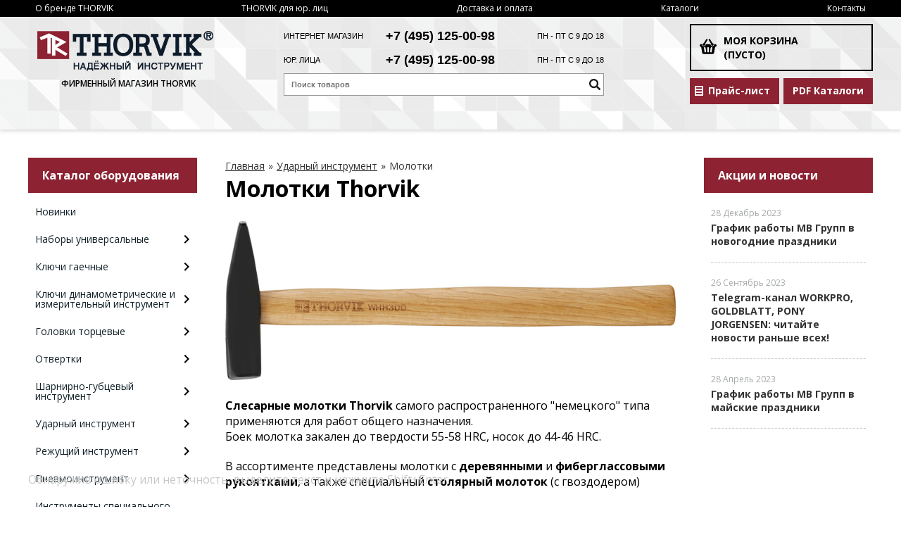

--- FILE ---
content_type: text/html; charset=UTF-8
request_url: https://thorvik-instrument.ru/category/molotki/
body_size: 15394
content:
<!DOCTYPE html>
<html dir="ltr" lang="ru">
<head>  
<meta name="viewport" content="width=device-width, initial-scale=1.0" />  
	<meta http-equiv="Content-Type" content="text/html; charset=utf-8">
	<base href="https://thorvik-instrument.ru/">
	<script>
		var WAROOT_URL = 'https://thorvik-instrument.ru/';//ok
	</script>
	
<!-- Head start -->
<link rel="icon" href="/favicon.ico" type="image/x-icon">
<link rel="shortcut icon" href="/favicon.ico" type="image/x-icon">
<title>Молотки Thorvik. Купить Молоток Thorvik (Торвик)</title>
<meta name="description" content="Купить молоток Thorvik (Торвик) с доставкой по Москве и всей России. Официальный дилер THORVIK. Интернет-магазин THORVIK-INSTRUMENT.RU">



<!--<script src="/published/SC/html/scripts/js/jquery-1.7.min.js"></script>-->
<script src="/published/SC/html/scripts/js/jquery-1.12.4.min.js"></script>


<script src="/published/SC/html/scripts/js/_catMenu/common.js"></script>



<!-- LiveSearch WaClub.ru -->

<!-- Google Tag Manager -->
<script>(function(w,d,s,l,i){w[l]=w[l]||[];w[l].push({'gtm.start':
new Date().getTime(),event:'gtm.js'});var f=d.getElementsByTagName(s)[0],
j=d.createElement(s),dl=l!='dataLayer'?'&l='+l:'';j.async=true;j.src=
'https://www.googletagmanager.com/gtm.js?id='+i+dl;f.parentNode.insertBefore(j,f);
})(window,document,'script','dataLayer','GTM-5H9XK2K');</script>
<!-- End Google Tag Manager -->



<script>window.jQuery || document.write('<script src="https://ajax.googleapis.com/ajax/libs/jquery/1.7.2/jquery.min.js"><\/script>')</script>
<script> var WaRoot = "/published/SC/html/scripts", LsExclen = "0"*1; </script>
<script src="/published/SC/html/scripts/waclub/livesearch/js/jquery.autocomplete.js"></script>
<script src="/published/SC/html/scripts/waclub/livesearch/js/jquery.highlight.js"></script>
<script src="/published/SC/html/scripts/waclub/livesearch/js/livesearch.waclub.js"></script>
<link rel="stylesheet" href="/published/SC/html/scripts/waclub/livesearch/css/livesearch.css" type="text/css">
<!-- LiveSearch WaClub.ru -->



<!--[if IE 7]><script>$(function(){onresize = wndSize; last_child();});</script><link rel="stylesheet" href="/published/SC/html/scripts/css/rubi/ie7.css" type="text/css" media="screen" /><![endif]-->
<!--[if gt IE 7]><script>$(function(){onresize = wndSize; last_child();});</script><link rel="stylesheet" href="/published/SC/html/scripts/css/rubi/ie8.css" type="text/css" media="screen" /><![endif]-->






<link rel="shortcut icon" href="/favicon.ico" type="image/x-icon">


<script>
$(document).ready(function(){
$(window).scroll(function(){
if ($(this).scrollTop() > 1900) {
$('.scrollup').fadeIn();
} else {
$('.scrollup').fadeOut();
}
}); 
$('.scrollup').click(function(){
$("html, body").animate({ scrollTop: 0 }, 600);
return false;
}); 
});
</script>
<!-- Roistat Counter Start -->
<script>
(function(w, d, s, h, id) {
    w.roistatProjectId = id; w.roistatHost = h;
    var p = d.location.protocol == "https:" ? "https://" : "http://";
    var u = /^.*roistat_visit=[^;]+(.*)?$/.test(d.cookie) ? "/dist/module.js" : "/api/site/1.0/"+id+"/init?referrer="+encodeURIComponent(d.location.href);
    var js = d.createElement(s); js.charset="UTF-8"; js.async = 1; js.src = p+h+u; var js2 = d.getElementsByTagName(s)[0]; js2.parentNode.insertBefore(js, js2);
})(window, document, 'script', 'cloud.roistat.com', 'a278df1cf373083a6c7a1be0bc708b43');
</script>
<!-- Roistat Counter End -->



<!--<meta name="yandex-verification" content="492e59bb68b5fcb7" />-->
<meta name="google-site-verification" content="jyioKk6M7fKPXQIdHYD8RLb5OVr7l9rIeLWeE-ZIt2k" />
<!-- <script language="JavaScript" src="snow.js"></script> -->
<link rel="stylesheet" href="/published/SC/html/scripts/waclub/tk/css/jquery.modal.min.css">
<link rel="stylesheet" href="/published/SC/html/scripts/waclub/tk/css/jquery.modal.custom.css">
<script src="/published/SC/html/scripts/waclub/tk/js/jquery.modal.min.js"></script>

<meta name="yandex-verification" content="4e8c7f09311cd124" />

<!-- Head end -->

	<link rel="stylesheet" href="/published/publicdata/RUBISHOPRU/attachments/SC/themes/rubi/overridestyles.css" type="text/css">	<script src="/published/publicdata/RUBISHOPRU/attachments/SC/themes/rubi/head.js"></script>
	<link rel="stylesheet" href="/published/publicdata/RUBISHOPRU/attachments/SC/themes/rubi/main.css" type="text/css">
	<link rel="stylesheet" href="/published/SC/html/scripts/css/general.css" type="text/css">
			<link rel="stylesheet" href="/published/SC/html/scripts/css/adaptive.css" type="text/css">
	<script src="/published/SC/html/scripts/js/adaptive.js"></script>
	<script src="/published/SC/html/scripts/js/functions.js"></script>
	<script src="/published/SC/html/scripts/js/behavior.js"></script>
	<script src="/published/SC/html/scripts/js/widget_checkout.js"></script>
	<script src="/published/SC/html/scripts/js/frame.js"></script>
	<link href='https://fonts.googleapis.com/css?family=PT+Sans:400,700' rel='stylesheet' type='text/css'>
	<script>

var defaultCurrency = {
	display_template: '{value} руб.',
	decimal_places: '0',
	decimal_symbol: '.',
	thousands_delimiter: '',
	getView: function (price){return this.display_template.replace(/\{value\}/, number_format(price, this.decimal_places, this.decimal_symbol, this.thousands_delimiter));}
	};

var ORIG_URL = 'https://thorvik-instrument.ru/';
var ORIG_LANG_URL = '/';
window.currDispTemplate = defaultCurrency.display_template;
var translate = {};
translate.cnfrm_unsubscribe = 'Вы уверены, что хотите удалить вашу учетную запись в магазине?';
translate.err_input_email = 'Введите правильный электронный адрес';
translate.err_input_nickname = 'Пожалуйста, введите Ваш псевдоним';
translate.err_input_message_subject = 'Пожалуйста, введите тему сообщения';
translate.err_input_price = 'Цена должна быть положительным числом';
function position_this_window(){
	var x = (screen.availWidth - 600) / 2;
	window.resizeTo(600, screen.availHeight - 100);
	window.moveTo(Math.floor(x),50);
}		
</script>

 <!--[if lt IE 9]>
 <script src="/published/SC/html/scripts/js/css3-mediaqueries.js"></script>
 <![endif]-->

	</head>
	<body >
<!--  BODY -->

<style>
    #content {
        padding:0px !important;
    }
    .module-table {
        position:relative;
        float:left;
        border-top:1px solid #bbbbbb;
        border-left:1px solid #bbbbbb;
    }
    .module-table th, .module-table td {
        border-right:1px solid #bbbbbb;
        border-bottom:1px solid #bbbbbb;
        padding:5px 10px;
        position:relative;
        vertical-align:top;
        word-wrap:break-word;
    }
    .module-table td input {
        width:100%;
    }
    .module-table td a {
        font-weight:normal !important;
    }
    .module-table th {
        background-color: #4D90FE;
        background-image: -webkit-gradient(linear,left top,left bottom,from(#4D90FE),to(#4787ED));
        background-image: -webkit-linear-gradient(top,#4D90FE,#4787ED);
        background-image: -moz-linear-gradient(top,#4D90FE,#4787ED);
        background-image: -ms-linear-gradient(top,#4D90FE,#4787ED);
        background-image: -o-linear-gradient(top,#4D90FE,#4787ED);
        background-image: linear-gradient(to bottom,#4D90FE,#4787ED);
        filter: progid:DXImageTransform.Microsoft.gradient(startColorStr='#4d90fe',EndColorStr='#4787ed');
        border-color: #3079ED !important;
        color: white;
        text-shadow: 0px 1px 0px rgba(0, 0, 0, 0.6);
        font-weight:normal;
    }
    .module-clear {
        position:relative;
        float:left;
        width:100%;
        height:1px;
    }
    .module-button {
        position: relative;
        float: left;
        padding: 4px 10px 4px 10px;
        background-color: #E0E0E0;
        border: 1px solid;
        border-color: #CCC #CCC #AAA;
        cursor: pointer;
        text-shadow: 0 1px 0 white;
        border-radius: 2px;
        -moz-box-shadow: inset 0 0 1px #fff;
        -ms-box-shadow: inset 0 0 1px #fff;
        -webkit-box-shadow: inset 0 0 1px white;
        box-shadow: inset 0 0 1px white;
        filter: progid:DXImageTransform.Microsoft.Gradient(GradientType=0,StartColorStr=#fffafafa,EndColorStr=#ffdcdcdc);
        background-image: -moz-linear-gradient(top,#FAFAFA 0,gainsboro 100%);
        background-image: -ms-linear-gradient(top,#FAFAFA 0,gainsboro 100%);
        background-image: -o-linear-gradient(top,#FAFAFA 0,gainsboro 100%);
        background-image: -webkit-gradient(linear,left top,left bottom,color-stop(0,#FAFAFA),color-stop(100%,gainsboro));
        background-image: -webkit-linear-gradient(top,#FAFAFA 0,gainsboro 100%);
        background-image: linear-gradient(to bottom,#FAFAFA 0,gainsboro 100%);
    }

    .module-button:hover {
        background:#ececec;
        box-shadow:0px 1px 1px #c0c0c0;
        -moz-box-shadow: 0px 1px 1px #c0c0c0;
        -ms-box-shadow: 0px 1px 1px #c0c0c0;
        -webkit-box-shadow: 0px 1px 1px #c0c0c0;
        border-color:#a0a0a0;
    }

    .module-button:active {
        border-color: #888 #AAA #CCC;
        -moz-box-shadow: inset 0 1px 5px rgba(0,0,0,0.25),0 1px 0 #fff;
        -ms-box-shadow: inset 0 1px 5px rgba(0,0,0,0.25),0 1px 0 #fff;
        -webkit-box-shadow: inset 0 1px 5px rgba(0, 0, 0, 0.25),0 1px 0 white;
        box-shadow: inset 0 1px 5px rgba(0, 0, 0, 0.25),0 1px 0 white;
        filter: progid:DXImageTransform.Microsoft.Gradient(GradientType=0,StartColorStr=#ffc8c8c8,EndColorStr=#ffe6e6e6);
        background-image: -moz-linear-gradient(top,#C8C8C8 0,#E6E6E6 100%);
        background-image: -ms-linear-gradient(top,#C8C8C8 0,#E6E6E6 100%);
        background-image: -o-linear-gradient(top,#C8C8C8 0,#E6E6E6 100%);
        background-image: -webkit-gradient(linear,left top,left bottom,color-stop(0,#C8C8C8),color-stop(100%,#E6E6E6));
        background-image: -webkit-linear-gradient(top,#C8C8C8 0,#E6E6E6 100%);
        background-image: linear-gradient(to bottom,#C8C8C8 0,#E6E6E6 100%);
    }

    .module-button input {
        position: absolute;
        float: left;
        top: 0px;
        left: 0px;
        width: 100%;
        height: 100%;
        z-index: 2;
        opacity: 0;
    }
    .module-big-button {
        width:100%;
        padding-left:0px !important;
        padding-right:0px !important;
        text-align:center;
        margin-left:-1px;
    }
    .module-clear-form {
        padding:0px;
        margin:0px;
    }
    .module-input {
        padding: 4px;
        outline: none;
        border: 1px solid #B9B9B9;
        border-top-color: #A4A4A4;
        -moz-box-shadow: 0 1px 0 #fff,inset 0 1px 1px rgba(0,0,0,.17);
        -ms-box-shadow: 0 1px 0 #fff,inset 0 1px 1px rgba(0,0,0,.17);
        -webkit-box-shadow: 0 1px 0 white,inset 0 1px 1px rgba(0, 0, 0, .17);
        box-shadow: 0 1px 0 white,inset 0 1px 1px rgba(0, 0, 0, .17);
        -moz-border-radius: 3px;
        -webkit-border-radius: 3px;
        border-radius: 3px;
    }
    .module-textarea {
        padding: 4px;
        outline: none;
        border: 1px solid #B9B9B9;
        border-top-color: #A4A4A4;
        -moz-box-shadow: 0 1px 0 #fff,inset 0 1px 1px rgba(0,0,0,.17);
        -ms-box-shadow: 0 1px 0 #fff,inset 0 1px 1px rgba(0,0,0,.17);
        -webkit-box-shadow: 0 1px 0 white,inset 0 1px 1px rgba(0, 0, 0, .17);
        box-shadow: 0 1px 0 white,inset 0 1px 1px rgba(0, 0, 0, .17);
        -moz-border-radius: 3px;
        -webkit-border-radius: 3px;
        border-radius: 3px;
        resize:vertical;
    }
    .module-modal-main {
        display:none;
        position:fixed;
        top:0px;
        left:0px;
        float:left;
        width:100%;
        height:100%;
        overflow:auto;
        z-index:1000;
        background:rgba(0,0,0,0.6);
    }
    .module-modal-window {
        position:relative;
        margin:0px auto;
        margin-top:64px;
        margin-bottom:100px;
        z-index:101;
        overflow:auto;
    }
    .module-modal-overlay {
        position:absolute;
        float:left;
        width:100%;
        height:100%;
        z-index:99;
    }
    .module-modal-load {
        display:none;
        position:relative;
        float:left;
        width:100%;
        text-align:center;
        padding-top:10px;
        box-shadow:inset 0px 2px 1px rgba(0,0,0,0.2);
    }
    .module-modal-content {
        position:relative;
        float:left;
        width:100%;
        background:white;
        padding:0px 0px 0px 0px;
        font-size: 12px;
        text-align: left;
    }
    .content-table {
        position:relative;
        float:left;
        width:100%;
    }
    .module-button-zone {
        position:fixed;
        width:100%;
        z-index:9999;
    }
    .module-buttons {
        position:relative;
        margin:0px auto;
        left:-8px;
        width:900px;
        height:33px;
        padding:10px 0px;
        background:white;
        border:1px solid #333;
        border-top:0px;
        box-shadow:0px 1px 2px rgba(0,0,0,0.4);
    }
    .module-button-disabled {
        opacity:0.5;
        background:white !important;
    }
    .module-message {
        display: none;
        position:absolute;
        float:left;
        top:16px;
        left:0px;
        width:100%;
        text-align:center;
        font-family:"Tahoma";
    }
    .module-paginator {
        position:absolute;
        float:left;
        left:0px;
        background:rgba(0,0,0,0.4);
        height:34px;
        width:100%;
        text-align:center;
        line-height:33px;
        box-shadow:inset 0px 0px 2px rgba(0,0,0,0.7);
        color:white;
        text-shadow:0px 1px 2px rgba(0,0,0,0.6);
        z-index:100;
        cursor:pointer;
    }
    .module-paginator span {
        position:relative;
        float:left;
        line-height:34px;
        height:34px;
        width:100px;
        color:white;
        text-align:center;
        text-shadow:0px 1px 2px rgba(0,0,0,0.6);
    }
    .module-now-page {
        position:relative;
    }
    .module-modal-window {
        width:400px;
        margin-top:50px;
        padding:5px;
        border-radius:3px;
        background:#F1F1F1;
    }
    .module-modal-content {
        background:transparent !important;
    }
    .module-form-wrap {
        position:relative;
        float:left;
        width:352px;
        margin-left:24px;
    }
    .module-form-header {
        position:relative;
        float:left;
        width:100%;
    }
    .module-form-header h2 {
        font-weight: normal;
        text-align: center;
        font-size: 1.538em;
        margin:7px 0px;
    }
    .module-form-content {
        position:relative;
        float:left;
        width:100%;
        border-bottom: 1px dotted #787878;
        border-top: 1px dotted #787878;
        margin: 1em 0;
        padding-bottom: 1.5em;
        margin-top:0px;
    }
    .module-form-text {
        position:relative;
        float:left;
        width:100%;
        padding-top: 0.231em;
        padding-bottom: 0.385em;
    }
    .module-form-elements {
        position:relative;
        float:left;
        width:100%;
        padding-top: 1em;
    }
    .module-form-label {
        position:relative;
        float:left;
        width:100%;
        padding-top: 1em;
    }
    .module-form-label label {
        display: block;
        padding-bottom: 0.385em;
        padding-top: 0.231em;
        text-align:left;
    }
    .module-form-value {
        position:relative;
        float:left;
        width:100%;
    }
    .module-form-value textarea {
        border: 1px solid #CDCDCD;
        padding: 0.385em;
        margin: 0 auto;
        width: 100%;
        resize:vertical;
    }
    .module-form-info {
        position:relative;
        float:left;
        width:100%;
        margin-top:17px;
    }
    .module-form-process {
        position:relative;
        float:left;
        width:100%;
    }
    .module-form-send {
        display:none;
        position:relative;
        float:left;
        width:100%;
    }
    .module-form-send-text {
        position:relative;
        float:left;
        width:100%;
        color: #080;
        padding-top: 30px;
        padding-bottom:10px;
        font-weight: bold;
    }
    .module-form-button {
        width:330px;
        padding-top:8px;
        padding-bottom:8px;
        margin-bottom:7px;
        text-align:center;
    }
    .module-x-close {
        position:absolute;
        float:left;
        right:3px;
        top:0px;
        z-index:10;
        cursor:pointer;
        color:#333;
    }
    .module-x-close:hover {
        color:black;
    }
</style>

<script>
    $(document).ready(function() {
        $('body').keyup(function(e) {
            if (e.keyCode == 13 && e.shiftKey) {
                var text = GetSelectionText();
                var url = location.href;

                if(text != '') {
                    ShowModal(text,url);
                }
            }
        });
        $('body').on('click', '.error-send', function(){
            SendError();
        });
        $('body').on('click', '.error-close', function(){
            CloseModal();
        });

    });

    function SendError() {

        var url = $('.module-form-textarea-url').val();
        var text = $('.module-form-textarea-error').val();
        var comment = $('.module-form-textarea-comment').val();

        $.post(location.href,{'action_ajax':'send_error',url:url,text:text,comment:comment});

        $('.module-form-send').show();
        $('.module-form-process').hide();
    }

    function GetSelectionText() {
        var txt = '';
        if (txt = window.getSelection) {
            txt = window.getSelection().toString();
        } else {
            txt = document.selection.createRange().text;
        }
        return txt;
    }

    function ShowModal(text,url) {

	$.ajax({
		type: "GET",
		url: '/get-x.php?text='+text+'&url='+url,
		cache: false,
		success:function(data){
			$('.module-modal-main').html(data); 
		        $('.module-modal-main').show();
		}
	});
    }


    function CloseModal() {
        $('body').css({'overflow':'auto'});
        $('.module-modal-main').hide();
    }
</script>

<div class="module-modal-main"></div>
<header class="mw1200">

		<div id="header-top-menu" class="mw1200">
		<!-- cpt_container_start -->
		<div class="wrapper--box">
			<div class="clearfix">
				
					
<div class="cpt_auxpages_navigation"><ul class="horizontal"><li><a href="/auxpage_o-brende-thorvik/">О бренде THORVIK</a></li><li><a href="/auxpage_thorvik-optom/">THORVIK для юр. лиц</a></li><li><a href="/auxpage_oplata-i-dostavka/">Доставка и оплата</a></li><li><a href="/auxpage_katalogi/">Каталоги</a></li><li><a href="/auxpage_kontakty/">Контакты</a></li></ul></div>

				
				
			</div>
		</div>
		<!-- cpt_container_end -->
	</div>



	<div class="header--box clearfix">
		<div class="wrapper--box">
			<div class="logo--box">
				<a href="/" class="logo--url">
					<img src="/published/publicdata/RUBISHOPRU/attachments/SC/themes/rubi/images/logo.png"/>
				</a>
				<p class="logo--text">Фирменный магазин THORVIK</p>
			</div>
			<div class="middle--box">

				<div class="phones--box clearfix">
				
					<div class="clearfix phones-box--row">
						<p class="phones--box--one">Интернет магазин</p>
						<p class="phones--box--two"><a class="telephone" href="tel:+74951250098">+7 (495) 125-00-98</a></p>
						<p class="phones--box--thee">ПН - ПТ с 9 до 18</p>
					</div>
					<div class="clearfix phones-box--row">
						<p class="phones--box--one">Юр. лица</p>
						<p class="phones--box--two"><a class="telephone" href="tel:+74951250098">+7 (495) 125-00-98</a></p>
						<p class="phones--box--thee">ПН - ПТ с 9 до 18</p>
					</div>
				</div>


				

<!-- Google Tag Manager (noscript) 
<noscript><iframe src="https://www.googletagmanager.com/ns.html?id=GTM-5H9XK2K"
height="0" width="0" style="display:none;visibility:hidden"></iframe></noscript>
 End Google Tag Manager (noscript) -->



				<style>
					.phones--box{padding:10px 0;box-sizing:border-box;}
					.phones--box p{color:rgb(255,255,255);font-family:PTSans,helvetica,sans-serif;font-size:16px;line-height:28px;display:block;float:left;margin: 0;}
					.phones-box--row{padding:3px 0;}
					p.phones--box--thee{font-size:12px;display:block;float:right;}
					p.phones--box--two{font-size:24px;}
					p.phones--box--one{display:block;float:left;margin-right:10px;width:140px;margin: 0;}
				</style>
				
				<div id="header_Search">
					<!-- cpt_container_start -->
					
<div class="cpt_product_search"><form action="/livesearch/" method="get">
<input type="text" id="searchstring" name="q" value='' placeholder="Поиск товаров" class="input_message2" required onchange="this.value=this.value.trim();" >
<input  id="search_button" type="submit" value="">
</form></div>

					<!-- cpt_container_end -->
				</div>
			</div>

			<div class="cart--box clearfix">
				<!-- cpt_container_start -->
				
<div class="cpt_shopping_cart_info">					<a class="hndl_proceed_checkout" rel="nofollow" href="/cart/">
		<div class="clearfix">
			<div>
				Моя корзина
			</div>
	
				<div id="shpcrtgc">(пусто)</div>
			<div id="shpcrtca">&nbsp;</div>
			</div>
	</a>
</div>

				<!-- cpt_container_end -->
				<div id="header_Catalog">
				<div class="btn_price"><a target="_blank" href="/pricelist">Прайс-лист</a></div>


<div class="btn_catalog"><a target="_blank" href="/auxpage_katalogi">PDF Каталоги</a></div>
				</div>
			</div>
		</div>
	</div>
	

	
	
	    <div class="header--menubox clearfix">
        <div class="wrapper--box">
            <ul>
                            </ul>
        </div>
    </div>
</header>
<div class="all_wrapper">
    <table style="width:100%;">
        <tr>
            <td id="container_top_left"><!-- cpt_container_start --><!-- cpt_container_end -->
            </td>
            <td id="container_top"><!-- cpt_container_start --><!-- cpt_container_end -->
            </td>
            <td id="container_top_right"></td>
        </tr>
        <!--
        <tr>
            <td colspan="3" id="container_menu">
                <div class="cpt_divisions_navigation">
                    <ul class="horizontal">
                        <li ><a href="/">Главная страница</a></li>
                        <li ><a href="/auxpage_oplata-i-dostavka/">Доставка и оплата</a></li>
                        <li ><a href="/pricelist/">Прайс-лист</a></li>
                        <li ><a href="/blog/">Акции / Новости</a></li>
                        <li ><a href="/auxpage_kontakty">Контакты</a></li>
                    </ul>
                </div>
            </td>

        </tr>-->
        <tr>
            <td id="container_left_sidebar">
                <!-- cpt_container_start -->
                
<div class="cpt_category_tree"><script> jQuery.cfg_catMenu_hide_time="200"; jQuery.cfg_catMenu_show_time="200"; jQuery.cfg_DcatMenu_hide_time="500";
</script>
<div class="box-title">Каталог оборудования</div>
<ul id="_catMenu"> <li class="level_1 parent"><a href="/category/novinki/"><span style="left: 0px;">Новинки</span></a><li class="level_1 parent"><a href="/category/nabory-universalnye/"><span style="left: 0px;">Наборы универсальные</span></a><i class="ico-angle-right"></i><ul class="child_list" style="display: none;"><li class="  parent"><a href="/category/aksessuary-dlja-naborov/"><span style="left: 0px;">Аксессуары для наборов</span></a></li></ul><li class="level_1 parent"><a href="/category/kljuchi-gaechnye/"><span style="left: 0px;">Ключи гаечные</span></a><i class="ico-angle-right"></i><ul class="child_list" style="display: none;"><li class="  parent"><a href="/category/kombinirovannye-i-nabory-iz-nih-/"><span style="left: 0px;">Комбинированные ключи и наборы из них </span></a><i class="ico-angle-right"></i><ul class="child_list" style="display: none;"><li class="  parent"><a href="/category/komb-kluchi-arc/"><span style="left: 0px;">Комбинированные ключи ARC</span></a><li class="  parent"><a href="/category/komb-kluchi-classic/"><span style="left: 0px;">Комбинированные ключи CLASSIC</span></a><li class="  parent"><a href="/category/nabory-kljuchej-kombinirovannyh/"><span style="left: 0px;">Наборы ключей комбинированных ARC</span></a><li class="  parent"><a href="/category/nabory-kljuchej-kombinirovannyh-classic/"><span style="left: 0px;">Наборы ключей комбинированных CLASSIC</span></a></li></ul><li class="  parent"><a href="/category/razreznye-i-nabory-iz-nih/"><span style="left: 0px;">Разрезные ключи и наборы из них</span></a><li class="  parent"><a href="/category/nakidnye-i-nabory-iz-nih/"><span style="left: 0px;">Накидные ключи и наборы из них</span></a><i class="ico-angle-right"></i><ul class="child_list" style="display: none;"><li class="  parent"><a href="/category/nakidnye-kljuchi-arc/"><span style="left: 0px;">Накидные ключи ARC</span></a><li class="  parent"><a href="/category/nakidnye-kljuchi-classic/"><span style="left: 0px;">Накидные ключи CLASSIC</span></a><li class="  parent"><a href="/category/nabory-kljuchej-nakidnyh-arc/"><span style="left: 0px;">Наборы ключей накидных ARC</span></a><li class="  parent"><a href="/category/nabory-kljuchej-nakidnyh-classic/"><span style="left: 0px;">Наборы ключей накидных CLASSIC</span></a></li></ul><li class="  parent"><a href="/category/rozhkovye-i-nabory-iz-nih/"><span style="left: 0px;">Рожковые ключи и наборы из них</span></a><i class="ico-angle-right"></i><ul class="child_list" style="display: none;"><li class="  parent"><a href="/category/rozhkovye-kljuchi-arc/"><span style="left: 0px;">Рожковые ключи ARC</span></a><li class="  parent"><a href="/category/rozhkovye-kljuchi-classic/"><span style="left: 0px;">Рожковые ключи CLASSIC</span></a><li class="  parent"><a href="/category/nabory-kljuchej-rozhkovyh-arc/"><span style="left: 0px;">Наборы ключей рожковых ARC</span></a><li class="  parent"><a href="/category/nabory-kljuchej-rozhkovyh-classic/"><span style="left: 0px;">Наборы ключей рожковых CLASSIC</span></a></li></ul><li class="  parent"><a href="/category/kljuchi-trubnye-rychazhnye/"><span style="left: 0px;">Ключи трубные рычажные</span></a><li class="  parent"><a href="/category/razvodnye-kluchi/"><span style="left: 0px;">Разводные ключи</span></a></li></ul><li class="level_1 parent"><a href="/category/kljuchi-dinamometricheskie-i-izmeritelnyj-instrument/"><span style="left: 0px;">Ключи динамометрические и измерительный инструмент</span></a><i class="ico-angle-right"></i><ul class="child_list" style="display: none;"><li class="  parent"><a href="/category/instrument-dlja-linejno-uglovyh-izmerenij/"><span style="left: 0px;">Инструмент для линейно-угловых измерений</span></a><li class="  parent"><a href="/category/kljuchi-dinamometricheskie/"><span style="left: 0px;">Ключи динамометрические</span></a><li class="  parent"><a href="/category/remontnye-komplekty-dlja-kljuchej-dinamometricheskih/"><span style="left: 0px;">Ремонтные комплекты для ключей динамометрических</span></a></li></ul><li class="level_1 parent"><a href="/category/golovki-torcevye/"><span style="left: 0px;">Головки торцевые</span></a><i class="ico-angle-right"></i><ul class="child_list" style="display: none;"><li class="  parent"><a href="/category/golovki-torcevye-12dr/"><span style="left: 0px;">Головки торцевые 1/2'DR</span></a><i class="ico-angle-right"></i><ul class="child_list" style="display: none;"><li class="  parent"><a href="/category/golovki-torcevye-shestigrannye-12dr/"><span style="left: 0px;">Головки торцевые шестигранные 1/2'DR</span></a><li class="  parent"><a href="/category/golovki-torcevye-shestigrannye-glubokie-12dr/"><span style="left: 0px;">Головки торцевые шестигранные глубокие 1/2'DR</span></a></li></ul><li class="  parent"><a href="/category/golovki-torcevye-14dr/"><span style="left: 0px;">Головки торцевые 1/4'DR</span></a><i class="ico-angle-right"></i><ul class="child_list" style="display: none;"><li class="  parent"><a href="/category/golovki-torcevye-shestigrannye-14dr/"><span style="left: 0px;">Головки торцевые шестигранные 1/4'DR</span></a><li class="  parent"><a href="/category/golovki-torcevye-shestigrannye-glubokie-14dr/"><span style="left: 0px;">Головки торцевые шестигранные глубокие 1/4'DR</span></a></li></ul><li class="  parent"><a href="/category/golovki-torcevye-svechnye/"><span style="left: 0px;">Головки торцевые свечные</span></a></li></ul><li class="level_1 parent"><a href="/category/otvertki/"><span style="left: 0px;">Отвертки</span></a><i class="ico-angle-right"></i><ul class="child_list" style="display: none;"><li class="  parent"><a href="/category/otvertki-sterzhnevye/"><span style="left: 0px;">Отвертки</span></a><i class="ico-angle-right"></i><ul class="child_list" style="display: none;"><li class="  parent"><a href="/category/otvertki-sterzhnevye-slot-shlic/"><span style="left: 0px;">Для винтов со шлицем</span></a><li class="  parent"><a href="/category/otvertki-sterzhnevye-phillips-krest/"><span style="left: 0px;">Для винтов Phillips</span></a><li class="  parent"><a href="/category/otvertki-sterzhnevye-pozidrive/"><span style="left: 0px;">Для винтов Pozidriv</span></a></li></ul><li class="  parent"><a href="/category/otvertki-dielektricheskie/"><span style="left: 0px;">Отвертки диэлектрические</span></a><i class="ico-angle-right"></i><ul class="child_list" style="display: none;"><li class="  parent"><a href="/category/otvertki-dielektricheskie-slot-shlic/"><span style="left: 0px;">Отвертки диэлектрические шлицевые</span></a><li class="  parent"><a href="/category/otvertki-dielektricheskie-phillips-krest/"><span style="left: 0px;">Отвертки диэлектрические PHILLIPS</span></a></li></ul><li class="  parent"><a href="/category/otvertki-sterzhnevye-udarnye/"><span style="left: 0px;">Отвертки ударные</span></a><i class="ico-angle-right"></i><ul class="child_list" style="display: none;"><li class="  parent"><a href="/category/otvertki-sterzhnevye-udarnye-slot-shlic/"><span style="left: 0px;">Отвертки ударные шлицевые</span></a><li class="  parent"><a href="/category/otvertki-sterzhnevye-udarnye-phillips-krest/"><span style="left: 0px;">Отвертки ударные PHILLIPS</span></a></li></ul><li class="  parent"><a href="/category/nabory-otvertok/"><span style="left: 0px;">Наборы отверток</span></a></li></ul><li class="level_1 parent"><a href="/category/sharnirno-gubcevyj-instrument-/"><span style="left: 0px;">Шарнирно-губцевый инструмент</span></a><i class="ico-angle-right"></i><ul class="child_list" style="display: none;"><li class="  parent"><a href="/category/bokorezy/"><span style="left: 0px;">Бокорезы</span></a><li class="  parent"><a href="/category/passatizhi/"><span style="left: 0px;">Пассатижи</span></a><li class="  parent"><a href="/category/dlinnogubcy/"><span style="left: 0px;">Длинногубцы</span></a><li class="  parent"><a href="/category/shipcy-dlja-stopornyh-kolec/"><span style="left: 0px;">Щипцы для стопорных колец</span></a><li class="  parent"><a href="/category/kleshi-perestavnye/"><span style="left: 0px;">Клещи переставные</span></a></li></ul><li class="level_1 parent"><a href="/category/udarnyj-instrument/"><span style="left: 0px;">Ударный инструмент</span></a><i class="ico-angle-right"></i><ul class="child_list" style="display: none;"><li class="  parent"><a href="/category/molotki/"><span style="left: 0px;">Молотки</span></a><i class="ico-angle-right"></i><ul class="child_list" style="display: none;"><li class="  parent"><a href="/category/molotki-s-derevjannoj-rukojatkoj-/"><span style="left: 0px;">Молотки с деревянной рукояткой </span></a><li class="  parent"><a href="/category/-molotki-s-fiberglassovoj-rukojatkoj/"><span style="left: 0px;"> Молотки с фиберглассовой рукояткой</span></a><li class="  parent"><a href="/category/stoljarnye-molotki/"><span style="left: 0px;">Столярные молотки</span></a></li></ul><li class="  parent"><a href="/category/kuvaldy/"><span style="left: 0px;">Кувалды</span></a><i class="ico-angle-right"></i><ul class="child_list" style="display: none;"><li class="  parent"><a href="/category/kuvaldy-s-derevjannoj-ruchkoj-/"><span style="left: 0px;">Кувалды с деревянной рукояткой</span></a><li class="  parent"><a href="/category/kuvalda-s-fiberglassovoj-ruchkoj-/"><span style="left: 0px;">Кувалды с фиберглассовой рукояткой</span></a></li></ul><li class="  parent"><a href="/category/kijanki/"><span style="left: 0px;">Киянки</span></a></li></ul><li class="level_1 parent"><a href="/category/rezhushij-instrument/"><span style="left: 0px;">Режущий инструмент</span></a><i class="ico-angle-right"></i><ul class="child_list" style="display: none;"><li class="  parent"><a href="/category/diski-dlja-ushm/"><span style="left: 0px;">Диски для УШМ</span></a><i class="ico-angle-right"></i><ul class="child_list" style="display: none;"><li class="  parent"><a href="/category/diski-otreznye-abrazivnye-po-metallu/"><span style="left: 0px;">Диски отрезные абразивные по металлу	</span></a><li class="  parent"><a href="/category/diski-shlifovalnye-abrazivnye-po-metallu/"><span style="left: 0px;">Диски шлифовальные абразивные по металлу</span></a><li class="  parent"><a href="/category/diski-shlifovalnye-lepestkovye-torcevye/"><span style="left: 0px;">Диски шлифовальные лепестковые торцевые</span></a></li></ul><li class="  parent"><a href="/category/napilniki-lichnevye/"><span style="left: 0px;">Напильники личневые</span></a><li class="  parent"><a href="/category/nasadki-shlifovalnye/"><span style="left: 0px;">Насадки шлифовальные</span></a><li class="  parent"><a href="/category/nozhi-hozjajstvennye-universalnye/"><span style="left: 0px;">Ножи хозяйственные универсальные</span></a><li class="  parent"><a href="/category/nozhovki-po-metallu/"><span style="left: 0px;">Ножовки по металлу</span></a><li class="  parent"><a href="/category/sverla/"><span style="left: 0px;">Сверла</span></a><i class="ico-angle-right"></i><ul class="child_list" style="display: none;"><li class="  parent"><a href="/category/sverla-spiralnye-po-metallu-hss/"><span style="left: 0px;">Сверла спиральные по металлу HSS</span></a><li class="  parent"><a href="/category/sverla-spiralnye-po-metallu-hss-co/"><span style="left: 0px;">Сверла спиральные по металлу HSS Co</span></a><li class="  parent"><a href="/category/sverla-spiralnye-po-metallu-hss-tin-i-nabory-iz-nih/"><span style="left: 0px;">Сверла спиральные по металлу HSS TiN и наборы из них</span></a><i class="ico-angle-right"></i><ul class="child_list" style="display: none;"><li class="  parent"><a href="/category/nabory-sverla-spiralnye-po-metallu-hss-tin/"><span style="left: 0px;">Наборы - сверла спиральные по металлу HSS TiN</span></a><li class="  parent"><a href="/category/sverla-spiralnye-po-metallu-hss-tin/"><span style="left: 0px;">Сверла спиральные по металлу HSS TiN</span></a></li></ul></li></ul></li></ul><li class="level_1 parent"><a href="/category/pnevmoinstrument/"><span style="left: 0px;">Пневмоинструмент</span></a><i class="ico-angle-right"></i><ul class="child_list" style="display: none;"><li class="  parent"><a href="/category/-gajkoverty-udarnye-pnevmaticheskie/"><span style="left: 0px;"> Гайковерты ударные пневматические</span></a><li class="  parent"><a href="/category/dreli-pnevmaticheskie-/"><span style="left: 0px;">Дрели пневматические </span></a><li class="  parent"><a href="/category/mashinki-shlifovalnye-pnevmaticheskie/"><span style="left: 0px;">Машинки шлифовальные пневматические</span></a><li class="  parent"><a href="/category/pistolety-produvochnye/"><span style="left: 0px;">Пистолеты продувочные</span></a><li class="  parent"><a href="/category/rukojatki-treshotochnye-pnevmaticheskie/"><span style="left: 0px;">Рукоятки трещоточные пневматические</span></a><li class="  parent"><a href="/category/bormashinki-pnevmaticheskie/"><span style="left: 0px;">Бормашинки пневматические</span></a><li class="  parent"><a href="/category/molotki-pnevmaticheskie/"><span style="left: 0px;">Молотки пневматические</span></a><li class="  parent"><a href="/category/shlangi-dlja-pnevmaticheskogo-instrumenta/"><span style="left: 0px;">Шланги для пневматического инструмента</span></a></li></ul><li class="level_1 parent"><a href="/category/instrumenty-specialnogo-naznachenija/"><span style="left: 0px;">Инструменты специального назначения</span></a><i class="ico-angle-right"></i><ul class="child_list" style="display: none;"><li class="  parent"><a href="/category/vspomogatelnye-instrumenty/"><span style="left: 0px;">Вспомогательные инструменты</span></a><li class="  parent"><a href="/category/instrumenty-dlja-remonta-i-obsluzhivanija-dvigatelja-/"><span style="left: 0px;">Инструменты для ремонта и обслуживания двигателя </span></a><i class="ico-angle-right"></i><ul class="child_list" style="display: none;"><li class="  parent"><a href="/category/instrumenty-dlja-raboty-s-gazoraspredelitelnym-mehanizmom/"><span style="left: 0px;">Инструменты для работы с газораспределительным механизмом</span></a><li class="  parent"><a href="/category/instrumenty-dlja-raboty-s-sistemoj-ohlazhdenija-i-klimaticheskim-/"><span style="left: 0px;">Инструменты для работы с системой охлаждения и климатическим оборудованием </span></a><li class="  parent"><a href="/category/instrumenty-dlja-raboty-s-sistemoj-smazki/"><span style="left: 0px;">Инструменты для работы с системой смазки</span></a><li class="  parent"><a href="/category/instrumenty-dlja-raboty-s-toplivnoj-sistemoj/"><span style="left: 0px;">Инструменты для работы с топливной системой</span></a><li class="  parent"><a href="/category/instrumenty-dlja-raboty-s-cilindro-porshnevoj-gruppoj/"><span style="left: 0px;">Инструменты для работы с цилиндро-поршневой группой</span></a></li></ul><li class="  parent"><a href="/category/instrumenty-dlja-remonta-i-obsluzhivanija-kuzova-/"><span style="left: 0px;">Инструменты для ремонта и обслуживания кузова </span></a><i class="ico-angle-right"></i><ul class="child_list" style="display: none;"><li class="  parent"><a href="/category/instrumenty-dlja-armaturnyh-rabot/"><span style="left: 0px;">Инструменты для арматурных работ</span></a></li></ul><li class="  parent"><a href="/category/instrumenty-dlja-remonta-i-obsluzhivanija-hodovoj-chasti/"><span style="left: 0px;">Инструменты для ремонта и обслуживания ходовой части</span></a><i class="ico-angle-right"></i><ul class="child_list" style="display: none;"><li class="  parent"><a href="/category/instrumenty-dlja-raboty-s-podveskoj/"><span style="left: 0px;">Инструменты для работы с подвеской</span></a><li class="  parent"><a href="/category/instrumenty-dlja-raboty-s-rulevym-mehanizmom/"><span style="left: 0px;">Инструменты для работы с рулевым механизмом</span></a><li class="  parent"><a href="/category/instrumenty-dlja-raboty-s-tormoznoj-sistemoj/"><span style="left: 0px;">Инструменты для работы с тормозной системой</span></a><li class="  parent"><a href="/category/instrumenty-dlja-raboty-s-transmissiej/"><span style="left: 0px;">Инструменты для работы с трансмиссией</span></a></li></ul><li class="  parent"><a href="/category/instrumenty-dlja-shinomontazha/"><span style="left: 0px;">Инструменты для шиномонтажа</span></a><li class="  parent"><a href="/category/universalnye-instrumenty/"><span style="left: 0px;">Универсальные инструменты</span></a><i class="ico-angle-right"></i><ul class="child_list" style="display: none;"><li class="  parent"><a href="/category/instrumenty-dlja-raboty-s-rezbovymi-soedinenijami/"><span style="left: 0px;">Инструменты для работы с резьбовыми соединениями</span></a><li class="  parent"><a href="/category/instrumenty-dlja-raboty-s-trubkami/"><span style="left: 0px;">Инструменты для работы с трубками</span></a><li class="  parent"><a href="/category/semniki-mehanicheskie/"><span style="left: 0px;">Съемники механические</span></a></li></ul></li></ul><li class="level_1 parent"><a href="/category/remontnye-komplekty/"><span style="left: 0px;">Ремонтные комплекты</span></a><i class="ico-angle-right"></i><ul class="child_list" style="display: none;"><li class="  parent"><a href="/category/remontnye-komplekty-dlja-pnevmoinstrumenta/"><span style="left: 0px;">Ремонтные комплекты для пневмоинструмента</span></a><li class="  parent"><a href="/category/remontnye-komplekty-dlja-privodov-vorotkov-treshotok/"><span style="left: 0px;">Ремонтные комплекты для приводов, воротков, трещоток</span></a></li></ul><li class="level_1 parent"><a href="/category/privody/"><span style="left: 0px;">Приводы, воротки, трещотки</span></a><i class="ico-angle-right"></i><ul class="child_list" style="display: none;"><li class="  parent"><a href="/category/rukojatki-treshotochnye/"><span style="left: 0px;">Трещоточные рукоятки</span></a><li class="  parent"><a href="/category/vorotki/"><span style="left: 0px;">Воротки</span></a><li class="  parent"><a href="/category/udliniteli/"><span style="left: 0px;">Удлинители</span></a><li class="  parent"><a href="/category/sharniry-kardannye/"><span style="left: 0px;">Карданные шарниры</span></a></li></ul></li></ul></div>

                <!-- cpt_container_end -->
                <div class="delivery--box">
 <div class="box-title">
                                   Доставка
	          	     </div>
                    
                     <a href="/auxpage_oplata-i-dostavka/" target="_blank"><img class="lazy" src="/img/0.png" data-src="/published/publicdata/RUBISHOPRU/attachments/SC/themes/rubi/images/delivery.jpg" alt="delivery"/></a>
                    
                </div>
                <!-- cpt_container_start -->

  <!--<div class="pt20px">            	
                
<div class="cpt_survey"><div id="title-text">Голосование</div>
<div class="survey_question">Как давно у Вас MILWAUKEE?</div>
	
		<form action="/category/molotki/" method="get">
	
	<input type="hidden" name="save_voting_results" value="yes" >
	<table>
		<tr>
		<td><input type="radio" name="answer" id="srv-answer-0" value="0" ></td>
		<td><label for="srv-answer-0">Только присматриваюсь</label></td>
	</tr>
		<tr>
		<td><input type="radio" name="answer" id="srv-answer-1" value="1" ></td>
		<td><label for="srv-answer-1">До 1 года</label></td>
	</tr>
		<tr>
		<td><input type="radio" name="answer" id="srv-answer-2" value="2" ></td>
		<td><label for="srv-answer-2">2-3 года</label></td>
	</tr>
		<tr>
		<td><input type="radio" name="answer" id="srv-answer-3" value="3" ></td>
		<td><label for="srv-answer-3">Более 3-х лет</label></td>
	</tr>
		</table>
	
	<div class="survey_submit"><input type="submit" value=""></div>
	
	</form>
</div>

            </div>-->
    


<img class="lazy" src="/img/0.png" data-src="img/tk-pic1.jpg" width="240" alt="7000-pvz" ></a>
<div class="social-mvgrp-icons">
     <!--<div class="fb-mvgrp">
	    <a href="https://www.facebook.com/MVGRP/?ref=bookmarks" target="_blank"><img class="lazy" src="/img/0.png" data-src="/published/publicdata/RUBISHOPRU/attachments/SC/themes/rubi/images/fb-mvgrp.png" width="70px"></a>			
     </div>-->
     <!--<div class="vk-mvgrp">
	    <a href="https://vk.com/mvgrp_ru" target="_blank"><img class="lazy" src="/img/0.png" data-src="/published/publicdata/RUBISHOPRU/attachments/SC/themes/rubi/images/vk-mvgrp.png" width="70px"></a>			
    </div>-->
    <!--<div class="inst-mvgrp">
	<a href="https://www.instagram.com/mvgrp/" target="_blank"><img class="lazy" src="/img/0.png" data-src="/published/publicdata/RUBISHOPRU/attachments/SC/themes/rubi/images/inst-mvgrp.png" width="70px"></a>			
    </div>-->
</div>
                <!-- cpt_container_end -->
               
            </td>
            <td id="container_main_content">
                <!-- cpt_container_start -->
                
<div class="cpt_maincontent"><script src="/published/SC/html/scripts/js/category.js"></script>
<div class="clearfix" id="cat_path">
	<table class="cat_path_in_productpage">
		<tr>
			<td>
				<a href="/" class="bread--item">Главная</a>
				<span class="bread--delim">&raquo;</span>
																															<a class="bread--item" href='/category/udarnyj-instrument/'>Ударный инструмент</a>
							<span class="bread--delim">&raquo;</span>
																																	<span class="bread--item bread--last">Молотки</span>					
																		</td>
		</tr>
	</table>
</div>
<div class="box--cat_description">
	<h1>Молотки Thorvik</h1>
<p><img src="/images/WHH200.jpg" width="640" alt="Молоток Thorvik" /></p>
<p></p>
<p><strong>Слесарные молотки Thorvik</strong> самого распространенного "немецкого" типа применяются для работ общего назначения.<br />Боек молотка закален до твердости 55-58 HRC, носок до 44-46 HRC.</p>
<p></p>
<p>В ассортименте представлены молотки с <strong>деревянными</strong> и <strong>фиберглассовыми рукоятками</strong>, а также специальный <strong>столярный молоток</strong> (с гвоздодером)</p>
</div>
<div class="cpt_root_categories pt20px">
    	<table style="width:100%;" class="root--cats">   
                                	<tr>
        	        	
        	<td class="cat_image">
	            	            		        		        
	         	<a href="/category/molotki-s-derevjannoj-rukojatkoj-/" class="cat--url">
	                   
	    				<div class="wh200 pt10px">
	            			<img src="/published/publicdata/RUBISHOPRU/attachments/SC/products_pictures/molotki85.jpg" alt="Молотки с деревянной рукояткой " title="Молотки с деревянной рукояткой "/>
	            		</div>
	                         
         			<p class="rcat_name">Молотки с деревянной рукояткой </p>
					<p class="rcat_products_num">Кол-во товаров 7</p>
     			</a>
 			</td>
 			 			        	     	                    	
        	<td class="cat_image">
	            	            		        		        
	         	<a href="/category/-molotki-s-fiberglassovoj-rukojatkoj/" class="cat--url">
	                   
	    				<div class="wh200 pt10px">
	            			<img src="/published/publicdata/RUBISHOPRU/attachments/SC/products_pictures/molotki-s-fiberglwy.jpg" alt=" Молотки с фиберглассовой рукояткой" title=" Молотки с фиберглассовой рукояткой"/>
	            		</div>
	                         
         			<p class="rcat_name"> Молотки с фиберглассовой рукояткой</p>
					<p class="rcat_products_num">Кол-во товаров 4</p>
     			</a>
 			</td>
 			 			        	     	                    	
        	<td class="cat_image">
	            	            		        		        
	         	<a href="/category/stoljarnye-molotki/" class="cat--url">
	                   
	    				<div class="wh200 pt10px">
	            			<img src="/published/publicdata/RUBISHOPRU/attachments/SC/products_pictures/stol-molotok5t.jpg" alt="Столярные молотки" title="Столярные молотки"/>
	            		</div>
	                         
         			<p class="rcat_name">Столярные молотки</p>
					<p class="rcat_products_num">Кол-во товаров 1</p>
     			</a>
 			</td>
 			 			        	</tr>     		</table>
</div>


<div class="clearfix" id="cat_top_tree">
						
</div>

<div class="cpt_root_categories pt20px">
<p>
				</p>

</div></div>

<!--<center><a href="https://milka-tools.ru/blog/95/" target="_blank"><img src="https://mvgrp.ru/wp-content/uploads/2018/11/Расскажи-о-нас4.gif" width="640" height="400"></a></center>-->


                <!-- cpt_container_end -->

     </td>
<!--noindex-->
            <td id="container_right_sidebar">
                <!-- cpt_container_start -->

                
<div class="cpt_news_short_list"><div id="title-text">
			<a href="/blog/">Акции и новости</a>
		</div>
<form action="/category/molotki/" name="subscription_form" method="post" onSubmit="return validate(this);">
	        <div class="news_item" >
			<div class="news_date">28 Декабрь 2023</div>
			<div class="news_title"><a href="/blog/121/">График работы МВ Групп в новогодние праздники</a></div>
    		        </div>
	        <div class="news_item" >
			<div class="news_date">26 Сентябрь 2023</div>
			<div class="news_title"><a href="/blog/120/">Telegram-канал WORKPRO, GOLDBLATT, PONY JORGENSEN: читайте новости раньше всех!</a></div>
    		        </div>
	        <div class="news_item"  id="last">
			<div class="news_date">28 Апрель 2023</div>
			<div class="news_title"><a href="/blog/118/">График работы МВ Групп в майские праздники</a></div>
    		        </div>
		
</form></div>

                <!-- cpt_container_end -->
               <!-- Баннерный блок -->


<br>
				
<!--<div style="text-align: center;"><a href=https://mv-sale.ru target=_blank><img class="lazy" src="/img/0.png" data-src="https://mv-group.ru/images/banners/mv-sale.png" rel="nofollow" alt="mv-sale"> </a></div>-->

<div><a target="_blank" href="https://mvgrp.ru"><img class="lazy" src="/img/0.png" data-src="https://thorvik-instrument.ru/logos/mvgrp_logo_t.png" alt="МВ групп"  style="width: 210px;"></a></div>
<!--<img src="img/ber-upakovka-thorv.png" alt="бережная упаковка" width="240px;" style="margin-bottom: 5px;">-->

<div id="brands_banner" class="round8">
<div class="box-title" style="padding-left: 40px";>Интернет-магазины <br>с единой корзиной</div>
<div id="bgsep" class="round8">
<ul class="clearfix list--brands">

						<li><a target="_blank" rel="nofollow" href="https://milka-tools.ru/">
			<img class="lazy" src="/img/0.png" data-src="/logos/png/milwaukee_70_42.png" alt="Milwaukee"></a></li><li><a target="_blank" rel="nofollow" href="https://knipex-shop.ru/">
			<img class="lazy" src="/img/0.png" data-src="/logos/png/knipex_70_42.png" alt="Knipex"></a></li><li><a target="_blank" rel="nofollow" href="https://kraftool-shop.ru/">
			<img class="lazy" src="/img/0.png" data-src="/logos/png/kraftool_70_42.png" alt="Kraftool"></a></li><li><a target="_blank" rel="nofollow" href="https://zubr-shop.ru/">
			<img class="lazy" src="/img/0.png" data-src="/logos/png/zubr_70_42.png" alt="Zubr"></a></li><li><a target="_blank" rel="nofollow" href="https://wera-shop.ru/">
			<img class="lazy" src="/img/0.png" data-src="/logos/png/wera_70_42.png" alt="Wera"></a></li><li><a target="_blank" rel="nofollow" href="https://kvt-shop.ru/">
			<img class="lazy" src="/img/0.png" data-src="/logos/png/kvt_70_42.png" alt="KVT"></a></li><li><a target="_blank" rel="nofollow" href="https://bessey-shop.ru/">
			<img class="lazy" src="/img/0.png" data-src="/logos/png/bessey_70_42.png" alt="Bessey"></a></li><li><a target="_blank" rel="nofollow" href="https://bh-tools.ru/">
			<img class="lazy" src="/img/0.png" data-src="/logos/png/bahco_70_42.png" alt="Bahco"></a></li><li><a target="_blank" rel="nofollow" href="https://gross-instrument.ru/">
			<img class="lazy" src="/img/0.png" data-src="/logos/png/gross_70_42.png" alt="Gross"></a></li><li><a target="_blank" rel="nofollow" href="https://stels-instrument.ru/">
			<img class="lazy" src="/img/0.png" data-src="/logos/png/stels_70_42.png" alt="Stels"></a></li><li><a target="_blank" rel="nofollow" href="https://sibrtec-instrument.ru/">
			<img class="lazy" src="/img/0.png" data-src="/logos/png/sibrtec_70_42.png" alt="Sibrtec"></a></li><li><a target="_blank" rel="nofollow" href="https://denzel-shop.ru/">
			<img class="lazy" src="/img/0.png" data-src="/logos/png/denzel_70_42.png" alt="Denzel"></a></li><li><a target="_blank" rel="nofollow" href="https://stabila-shop.ru/">
			<img class="lazy" src="/img/0.png" data-src="/logos/png/stabila_70_42.png" alt="Stabila"></a></li><li><a target="_blank" rel="nofollow" href="https://kapro-shop.ru/">
			<img class="lazy" src="/img/0.png" data-src="/logos/png/kapro_70_42.png" alt="Kapro"></a></li><li><a target="_blank" rel="nofollow" href="https://wiha-shop.ru/">
			<img class="lazy" src="/img/0.png" data-src="/logos/png/wiha_70_42.png" alt="Wiha"></a></li><li><a target="_blank" rel="nofollow" href="https://felo-tools.ru/">
			<img class="lazy" src="/img/0.png" data-src="/logos/png/felo_70_42.png" alt="Felo"></a></li><li><a target="_blank" rel="nofollow" href="https://volkel-instrument.ru/">
			<img class="lazy" src="/img/0.png" data-src="/logos/png/volkel_70_42.png" alt="Volkel"></a></li><li><a target="_blank" rel="nofollow" href="https://ruko-hss.ru/">
			<img class="lazy" src="/img/0.png" data-src="/logos/png/ruko_70_42.png" alt="Ruko"></a></li><li><a target="_blank" rel="nofollow" href="https://olfa-shop.ru/">
			<img class="lazy" src="/img/0.png" data-src="/logos/png/olfa_70_42.png" alt="Olfa"></a></li><li><a target="_blank" rel="nofollow" href="https://tajima-shop.ru/">
			<img class="lazy" src="/img/0.png" data-src="/logos/png/tajima_70_42.png" alt="Tajima"></a></li><li><a target="_blank" rel="nofollow" href="https://fest-shop.ru/">
			<img class="lazy" src="/img/0.png" data-src="/logos/png/festool_70_42.png" alt="Festool"></a></li><li><a target="_blank" rel="nofollow" href="https://mirka-shop.ru">
			<img class="lazy" src="/img/0.png" data-src="/logos/png/mirka_70_42.png" alt="Mirka"></a></li><li><a target="_blank" rel="nofollow" href="https://grinda-shop.ru/">
			<img class="lazy" src="/img/0.png" data-src="/logos/png/grinda_70_42.png" alt="Grinda"></a></li><li><a target="_blank" rel="nofollow" href="https://instrument-matrix.ru/">
			<img class="lazy" src="/img/0.png" data-src="/logos/png/matrix_70_42.png" alt="Matrix"></a></li><li><a target="_blank" rel="nofollow" href="https://fit-russia.ru/">
			<img class="lazy" src="/img/0.png" data-src="/logos/png/fit_70_42.png" alt="FIT"></a></li><li><a target="_blank" rel="nofollow" href="https://centroinstrument-shop.ru/">
			<img class="lazy" src="/img/0.png" data-src="/logos/png/centro_70_42.png" alt="Centroinstrument"></a></li><li><a target="_blank" rel="nofollow" href="https://stayer-stock.ru/">
			<img class="lazy" src="/img/0.png" data-src="/logos/png/stayer_70_42.png" alt="Stayer"></a></li><li><a target="_blank" rel="nofollow" href="https://krause-shop.ru/">
			<img class="lazy" src="/img/0.png" data-src="/logos/png/krause_70_42.png" alt="Krause"></a></li><li><a target="_blank" rel="nofollow" href="https://kukko-russia.ru/">
			<img class="lazy" src="/img/0.png" data-src="/logos/png/kukko_70_42.png" alt="Kukko"></a></li><li><a target="_blank" rel="nofollow" href="https://hoegert-shop.ru/">
			<img class="lazy" src="/img/0.png" data-src="/logos/png/hoegert_70_42.png" alt="Hoegert"></a></li><li><a target="_blank" rel="nofollow" href="https://sparta-instrument.ru/">
			<img class="lazy" src="/img/0.png" data-src="/logos/png/sparta_70_42.png" alt="Sparta"></a></li><li><a target="_blank" rel="nofollow" href="https://wilpu-shop.ru/">
			<img class="lazy" src="/img/0.png" data-src="/logos/png/wilpu_70_42.png" alt="Wilpu"></a></li><li><a target="_blank" rel="nofollow" href="https://heyco-shop.ru/">
			<img class="lazy" src="/img/0.png" data-src="/logos/png/heyco_70_42.png" alt="Heyco"></a></li><li><a target="_blank" rel="nofollow" href="https://stahlwille-shop.ru/">
			<img class="lazy" src="/img/0.png" data-src="/logos/png/stahlwille_70_42.png" alt="Stahlwille"></a></li><li><a target="_blank" rel="nofollow" href="https://lindstrom-shop.ru/">
			<img class="lazy" src="/img/0.png" data-src="/logos/png/lindstrom_70_42.png" alt="lindstrom"></a></li><li><a target="_blank" rel="nofollow" href="https://testboy-shop.ru/">
			<img class="lazy" src="/img/0.png" data-src="/logos/png/testboy_70_42.png" alt="Testboy"></a></li><li><a target="_blank" rel="nofollow" href="https://ada-instrument.ru/">
			<img class="lazy" src="/img/0.png" data-src="/logos/png/ada_70_42.png" alt="ADA"></a></li><li><a target="_blank" rel="nofollow" href="https://jokari-instrument.ru/">
			<img class="lazy" src="/img/0.png" data-src="/logos/png/jokari_70_42.png" alt="Jokari"></a></li><li><a target="_blank" rel="nofollow" href="https://nws-shop.ru/">
			<img class="lazy" src="/img/0.png" data-src="/logos/png/nws_70_42.png" alt="NWS"></a></li><li><a target="_blank" rel="nofollow" href="https://brady-shop.ru/">
			<img class="lazy" src="/img/0.png" data-src="/logos/png/brady_70_42.png" alt="Brady"></a></li><li><a target="_blank" rel="nofollow" href="https://weidmueller-shop.ru/">
			<img class="lazy" src="/img/0.png" data-src="/logos/png/weidmueller_70_42.png" alt="Weidmueller"></a></li><li><a target="_blank" rel="nofollow" href="https://klauke-shop.ru/">
			<img class="lazy" src="/img/0.png" data-src="/logos/png/klauke_70_42.png" alt="Klauke"></a></li><li><a target="_blank" rel="nofollow" href="https://weicon-shop.ru/">
			<img class="lazy" src="/img/0.png" data-src="/logos/png/weicon_70_42.png" alt="Weicon"></a></li><li><a target="_blank" rel="nofollow" href="https://ferrum-shop.ru/">
			<img class="lazy" src="/img/0.png" data-src="/logos/png/ferrum_70_42.png" alt="Ferrum"></a></li><li><a target="_blank" rel="nofollow" href="https://kronwerk-russia.ru/">
			<img class="lazy" src="/img/0.png" data-src="/logos/png/kronwerk_70_42.png" alt="Kronwerk"></a></li><li><a target="_blank" rel="nofollow" href="https://jet-moscow.ru/">
			<img class="lazy" src="/img/0.png" data-src="/logos/png/jet_70_42.png" alt="JET"></a></li><li><a target="_blank" rel="nofollow" href="https://irwin-shop.ru/">
			<img class="lazy" src="/img/0.png" data-src="/logos/png/irwin_70_42.png" alt="Irwin"></a></li><li><a target="_blank" rel="nofollow" href="https://testo-tools.ru/">
			<img class="lazy" src="/img/0.png" data-src="/logos/png/testo_70_42.png" alt="Testo"></a></li><li><a target="_blank" rel="nofollow" href="https://truper-shop.ru/">
			<img class="lazy" src="/img/0.png" data-src="/logos/png/truper_70_42.png" alt="Truper"></a></li><li><a target="_blank" rel="nofollow" href="https://rapid-shop.ru/">
			<img class="lazy" src="/img/0.png" data-src="/logos/png/rapid_70_42.png" alt="Rapid"></a></li><li><a target="_blank" rel="nofollow" href="https://raco-shop.ru/">
			<img class="lazy" src="/img/0.png" data-src="/logos/png/raco_70_42.png" alt="Raco"></a></li><li><a target="_blank" rel="nofollow" href="https://palisad-sad.ru/">
			<img class="lazy" src="/img/0.png" data-src="/logos/png/palisad_70_42.png" alt="Palisad"></a></li><li><a target="_blank" rel="nofollow" href="https://thorvik-instrument.ru/">
			<img class="lazy" src="/img/0.png" data-src="/logos/png/thorvik_70_42.png" alt="Thorvik"></a></li><li><a target="_blank" rel="nofollow" href="https://jonnesway-moscow.ru/">
			<img class="lazy" src="/img/0.png" data-src="/logos/png/jonnesway_70_42.png" alt="Jonnesway"></a></li><li><a target="_blank" rel="nofollow" href="https://ombra-instrument.ru/">
			<img class="lazy" src="/img/0.png" data-src="/logos/png/ombra_70_42.png" alt="Ombra"></a></li><li><a target="_blank" rel="nofollow" href="https://gw-rus.ru/">
			<img class="lazy" src="/img/0.png" data-src="/logos/png/greenworks_70_42.png" alt="Greenworks"></a></li><li><a target="_blank" rel="nofollow" href="https://dwlt.ru/">
			<img class="lazy" src="/img/0.png" data-src="/logos/png/dewalt_70_42.png" alt="Dewalt"></a></li><li><a target="_blank" rel="nofollow" href="https://wolfcraft-stock.ru/">
			<img class="lazy" src="/img/0.png" data-src="/logos/png/wolfcraft_70_42.png" alt="Wolfcraft"></a></li><li><a target="_blank" rel="nofollow" href="http://gesipa-shop.ru/">
			<img class="lazy" src="/img/0.png" data-src="/logos/png/gesipa_70_42.png" alt="Gesipa"></a></li><li><a target="_blank" rel="nofollow" href="https://senco-shop.ru/">
			<img class="lazy" src="/img/0.png" data-src="/logos/png/senco_70_42.png" alt="Senco"></a></li><li><a target="_blank" rel="nofollow" href="https://ridgid-instrument.ru/">
			<img class="lazy" src="/img/0.png" data-src="/logos/png/ridgid_70_42.png" alt="Ridgid"></a></li><li><a target="_blank" rel="nofollow" href="https://fluke-instrument.ru/">
			<img class="lazy" src="/img/0.png" data-src="/logos/png/fluke_70_42.png" alt="Fluke"></a></li><li><a target="_blank" rel="nofollow" href="https://rems-magazin.ru/">
			<img class="lazy" src="/img/0.png" data-src="/logos/png/rems_70_42.png" alt="Rems"></a></li><li><a target="_blank" rel="nofollow" href="https://vihr-instrument.ru/">
			<img class="lazy" src="/img/0.png" data-src="/logos/png/vihr_70_42.png" alt="Vihr"></a></li>


</ul>
<div style="clear:both;"></div>
</div>

</div>
				<!-- Баннерный блок -->
<!--/noindex-->
</br></br>
				
            </td>
        </tr>
    </table>
</div>
<div style="display: none;" class="z_non_cat">
<div class="cpt_root_categories"><table style="width:100%;" class="root--cats">
	<tr>				<td class="cat_image">
			<a href='/category/novinki/' class="cat--url">
				<div class="wh200 pt10px">
					<img src="/published/publicdata/RUBISHOPRU/attachments/SC/products_pictures/novinkich.jpg" alt="Новинки">
				</div>
				<p class="rcat_name">Новинки</p>
				<p class="rcat_products_num">Кол-во товаров 5</p>
			</a>
		</td>
							<td class="cat_image">
			<a href='/category/nabory-universalnye/' class="cat--url">
				<div class="wh200 pt10px">
					<img src="/published/publicdata/RUBISHOPRU/attachments/SC/products_pictures/UTS0108_17v.jpg" alt="Наборы универсальные">
				</div>
				<p class="rcat_name">Наборы универсальные</p>
				<p class="rcat_products_num">Кол-во товаров 14</p>
			</a>
		</td>
							<td class="cat_image">
			<a href='/category/kljuchi-gaechnye/' class="cat--url">
				<div class="wh200 pt10px">
					<img src="/published/publicdata/RUBISHOPRU/attachments/SC/products_pictures/W10607_Rojkqg.jpg" alt="Ключи гаечные">
				</div>
				<p class="rcat_name">Ключи гаечные</p>
				<p class="rcat_products_num">Кол-во товаров 180</p>
			</a>
		</td>
		</tr>	<tr>				<td class="cat_image">
			<a href='/category/kljuchi-dinamometricheskie-i-izmeritelnyj-instrument/' class="cat--url">
				<div class="wh200 pt10px">
					<img src="/published/publicdata/RUBISHOPRU/attachments/SC/products_pictures/TW142244b.jpg" alt="Ключи динамометрические и измерительный инструмент">
				</div>
				<p class="rcat_name">Ключи динамометрические и измерительный инструмент</p>
				<p class="rcat_products_num">Кол-во товаров 11</p>
			</a>
		</td>
							<td class="cat_image">
			<a href='/category/golovki-torcevye/' class="cat--url">
				<div class="wh200 pt10px">
					<img src="/published/publicdata/RUBISHOPRU/attachments/SC/products_pictures/SPS1221x2.jpg" alt="Головки торцевые">
				</div>
				<p class="rcat_name">Головки торцевые</p>
				<p class="rcat_products_num">Кол-во товаров 50</p>
			</a>
		</td>
							<td class="cat_image">
			<a href='/category/otvertki/' class="cat--url">
				<div class="wh200 pt10px">
					<img src="/published/publicdata/RUBISHOPRU/attachments/SC/products_pictures/SDP1125m1.jpg" alt="Отвертки">
				</div>
				<p class="rcat_name">Отвертки</p>
				<p class="rcat_products_num">Кол-во товаров 58</p>
			</a>
		</td>
		</tr>	<tr>				<td class="cat_image">
			<a href='/category/sharnirno-gubcevyj-instrument-/' class="cat--url">
				<div class="wh200 pt10px">
					<img src="/published/publicdata/RUBISHOPRU/attachments/SC/products_pictures/CP00150hs.jpg" alt="Шарнирно-губцевый инструмент">
				</div>
				<p class="rcat_name">Шарнирно-губцевый инструмент</p>
				<p class="rcat_products_num">Кол-во товаров 17</p>
			</a>
		</td>
							<td class="cat_image">
			<a href='/category/udarnyj-instrument/' class="cat--url">
				<div class="wh200 pt10px">
					<img src="/published/publicdata/RUBISHOPRU/attachments/SC/products_pictures/WSH125Korotk4t.jpg" alt="Ударный инструмент">
				</div>
				<p class="rcat_name">Ударный инструмент</p>
				<p class="rcat_products_num">Кол-во товаров 23</p>
			</a>
		</td>
							<td class="cat_image">
			<a href='/category/rezhushij-instrument/' class="cat--url">
				<div class="wh200 pt10px">
					<img src="/published/publicdata/RUBISHOPRU/attachments/SC/products_pictures/TDB020K5Coaa.jpg" alt="Режущий инструмент">
				</div>
				<p class="rcat_name">Режущий инструмент</p>
				<p class="rcat_products_num">Кол-во товаров 220</p>
			</a>
		</td>
		</tr>	<tr>				<td class="cat_image">
			<a href='/category/pnevmoinstrument/' class="cat--url">
				<div class="wh200 pt10px">
					<img src="/published/publicdata/RUBISHOPRU/attachments/SC/products_pictures/AAG0410xp.jpg" alt="Пневмоинструмент">
				</div>
				<p class="rcat_name">Пневмоинструмент</p>
				<p class="rcat_products_num">Кол-во товаров 33</p>
			</a>
		</td>
							<td class="cat_image">
			<a href='/category/instrumenty-specialnogo-naznachenija/' class="cat--url">
				<div class="wh200 pt10px">
					<img src="/published/publicdata/RUBISHOPRU/attachments/SC/products_pictures/ACP2_1cp.jpg" alt="Инструменты специального назначения">
				</div>
				<p class="rcat_name">Инструменты специального назначения</p>
				<p class="rcat_products_num">Кол-во товаров 75</p>
			</a>
		</td>
							<td class="cat_image">
			<a href='/category/remontnye-komplekty/' class="cat--url">
				<div class="wh200 pt10px">
					<img src="/published/publicdata/RUBISHOPRU/attachments/SC/products_pictures/RKS11268_Pnevmoc0.jpg" alt="Ремонтные комплекты">
				</div>
				<p class="rcat_name">Ремонтные комплекты</p>
				<p class="rcat_products_num">Кол-во товаров 31</p>
			</a>
		</td>
		</tr>	<tr>				<td class="cat_image">
			<a href='/category/privody/' class="cat--url">
				<div class="wh200 pt10px">
					<img src="/published/publicdata/RUBISHOPRU/attachments/SC/products_pictures/RH012458z.jpg" alt="Приводы, воротки, трещотки">
				</div>
				<p class="rcat_name">Приводы, воротки, трещотки</p>
				<p class="rcat_products_num">Кол-во товаров 13</p>
			</a>
		</td>
		<td></td>
		<td></td>
	</tr>
</table></div>
</div>
<footer class="mw1200">
    <div id="container_footer">
        <p>Компания ДжастБэстТулс.ру официальный дилер Thorvik на территории РФ.</p>
        <p>Наши преимущества:</p>
        <div class="prefer wrapper--box clearfix">
            <div class="cols5">
                <div class="circle90">

           <div class="main-sprite footer-ico emblem"></div>
                </div>
                <p>Только оригинальный сертифицированный товар!</p>
            </div>
            <div class="cols5">
                <div class="circle90">
                    <div class="main-sprite footer-ico hand"></div>
                </div>
                <p>Официальная гарантия на обслуживание инструмента!</p>
            </div>
            <div class="cols5">
                <div class="circle90">
                    <div class="main-sprite footer-ico task"></div>
                </div>
                <p>Возможность заказа необходимого инструмента у завода-изготовителя!</p>
            </div>
            <div class="cols5">
                <div class="circle90">
                    <div class="main-sprite footer-ico factories"></div>
                </div>
                <p>Большие запасы товара на складе в Москве!</p>
            </div>
            <div class="cols5">
                <div class="circle90">
                    <div class="main-sprite footer-ico delivery"></div>
                </div>
                <p>Более 3000 пунктов выдачи заказов и постаматов СДЭК</p>
            </div>
        </div>
    </div>
</footer>

<!--<div class="shp_copyright mw1200">
<div id=footer>
    
        <script>
            $(document).ready(function(){$('#footer').load('/footer');});
        </script>
    
</div>


<strong>
    <script>
	/*
        roundElems();
		*/
    </script>
</strong>-->

<!--новый футер-->
<div class="z_wrap">
<div class="wrapper--box clearfix z_foot">
<div class="z_cool_wr">
<div class="z_cool">
<div class="z_h3">О нас</div>
<div class="z_m_wr">
<div class="z_m"><a href="/auxpage_o-brende-thorvik/">О бренде THORVIK</a></div>
<div class="z_m"><a href="/auxpage_thorvik-optom/">THORVIK для юридических лиц</a></div>
<div class="z_m"><a href="/blog/">Акции и новости</a></div>
</div>
</div>
<div class="z_cool">
<div class="z_h3">Информация</div>
<div class="z_m_wr">
<div class="z_m"><a href="/auxpage_oplata-i-dostavka/">Доставка и оплата</a></div>
<!--<div class="z_m"><a href="/auxpage_servisnye-centry/">Сервисные центры</a></div>-->
<!-<div class="z_m"><a href="/auxpage_public-offer/">Правила торговли</a></div>-->
<div class="z_m"><a href="/auxpage_privacy-policy/">Политика конфиденциальности</a></div>
<div class="z_m"><a href="/auxpage_soglasie-na-obrabotku-personalnyh-dannyh/">Согласие на обработку персональных данных</a></div>
</div>
</div>
<div class="z_cool">
<div class="z_h3">Контакты</div>
<div class="z_m_wr">
<div class="z_m">Прием заявок: <a href="mailto:info@mvgrp.ru">info@mvgrp.ru</a></div>
<div class="z_m">ПН-ПТ с 9:00 - 18:00</div>
</div>
<div class="z_h3">Телефоны</div>
<div class="z_m_wr">
<div class="z_m">Интернет-магазин</div>
<div class="z_m"><a href="tel:+74951250098">+7 (495) 125 - 00 - 98</a></div>
<div class="z_m">Юридические лица</div>
<div class="z_m"><a href="tel:+74951250098">+7 (495) 125 - 00 - 98</a></div>
</div>

</div>
<div class="z_co">
<!--<a href="https://www.facebook.com/MVGRP/?ref=bookmarks" target="_blank"><img class="lazy loaded" src="published/publicdata/RUBISHOPRU/attachments/SC/themes/rubi/images/fb-mvgrp.png" data-src="published/publicdata/RUBISHOPRU/attachments/SC/themes/rubi/images/fb-mvgrp.png" alt="fb" data-ll-status="loaded"></a>-->
<!--<a href="https://vk.com/mvgrp_ru" target="_blank"><img class="lazy loaded" src="published/publicdata/RUBISHOPRU/attachments/SC/themes/rubi/images/vk-mvgrp.png" data-src="published/publicdata/RUBISHOPRU/attachments/SC/themes/rubi/images/vk-mvgrp.png" alt="vk" data-ll-status="loaded"></a>-->
<!--<a href="https://www.instagram.com/mvgrp/" target="_blank"><img class="lazy loaded" src="published/publicdata/RUBISHOPRU/attachments/SC/themes/rubi/images/inst-mvgrp.png" data-src="published/publicdata/RUBISHOPRU/attachments/SC/themes/rubi/images/inst-mvgrp.png" alt="inst" data-ll-status="loaded"></a>-->
</div>
<div class="z_imfo">Обнаружив ошибку или неточность, выделите текст и нажмите Shift+Enter.</div>
</div>


</div>
</div>






<!-- Yandex.Metrika counter -->
<script type="text/javascript" >
   (function(m,e,t,r,i,k,a){m[i]=m[i]||function(){(m[i].a=m[i].a||[]).push(arguments)};
   m[i].l=1*new Date();k=e.createElement(t),a=e.getElementsByTagName(t)[0],k.async=1,k.src=r,a.parentNode.insertBefore(k,a)})
   (window, document, "script", "https://mc.yandex.ru/metrika/tag.js", "ym");

   ym(53578546, "init", {
        clickmap:true,
        trackLinks:true,
        accurateTrackBounce:true,
        webvisor:true
   });
</script>
<noscript><div><img src="https://mc.yandex.ru/watch/53578546" style="position:absolute; left:-9999px;" alt="" /></div></noscript>
<!-- /Yandex.Metrika counter -->

<!-- Global site tag (gtag.js) - Google Analytics -->
<script async src="https://www.googletagmanager.com/gtag/js?id=UA-139845067-1"></script>
<script>
  window.dataLayer = window.dataLayer || [];
  function gtag(){dataLayer.push(arguments);}
  gtag('js', new Date());

  gtag('config', 'UA-139845067-1');
</script>
<!-- /Global site tag (gtag.js) - Google Analytics -->



<!-- Traffic tracking code -->
<script>
    (function(w, p) {
        var a, s;
        (w[p] = w[p] || []).push({
            counter_id: 410214114
        });
        a = document.createElement('script'); a.type = 'text/javascript'; a.async = true;
        a.src = ('https:' == document.location.protocol ? 'https://' : 'http://') + 'autocontext.begun.ru/analytics.js';
        s = document.getElementsByTagName('script')[0]; s.parentNode.insertBefore(a, s);
    })(window, 'begun_analytics_params');
</script>



<span class="scrollup"></span>


<script src="/published/publicdata/RUBISHOPRU/attachments/SC/themes/rubi/jquery.cookie.js"></script>

<script>
	$(document).ready(function(){
		if($.cookie('cookieCheck')!="true"){
			$('.cc_banner-wrapper').css('display','block');
		}
		$('.cc_btn.cc_btn_accept_all').on('click', function(){
			$(this).closest('.cc_banner-wrapper').fadeOut('fast');
			$.cookie('cookieCheck', 'true');
			return false;
		});
	});
</script>

<script>
	(function(w,d,u){
		var s=d.createElement('script');s.async=true;s.src=u+'?'+(Date.now()/60000|0);
		var h=d.getElementsByTagName('script')[0];h.parentNode.insertBefore(s,h);
	})(window,document,'https://cdn.bitrix24.ru/b10813344/crm/tag/call.tracker.js');
</script>

<script>
	window.lazyLoadOptions={elements_selector: ".lazy"};
</script>
<script async src="/published/SC/html/scripts/js/lazyload.min.js"></script>


<!--  END -->

	</body>
</html>